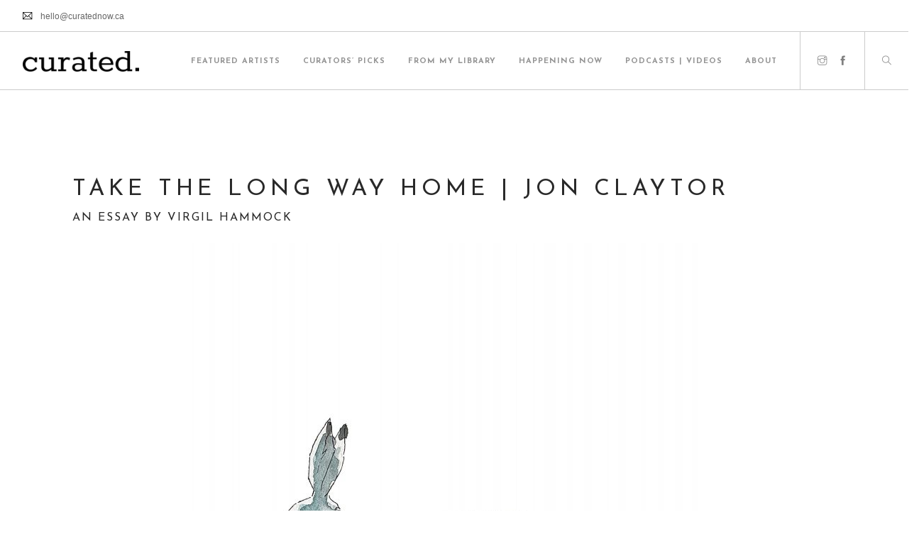

--- FILE ---
content_type: text/css;charset=UTF-8
request_url: https://curatednow.ca/?display_custom_css=css&ver=6.9
body_size: 1449
content:
body {
    font-size: 18px;
    line-height: 28px;
    font-family: Inconsolata, "Helvetica Neue", Helvetica, Arial, sans-serif;
    color: #666666;
}

section, footer {
    padding: 30px 0;
    position: relative;
    overflow: hidden;
}

.wpb_single_image .vc_figure-caption {
    margin-top: .2em;
    font-size: .6em;
    text-align: right;
}

.pb96 {
    padding-bottom: 50px!important;
    padding-top: 0px!important;
}

a {
    font-weight: 600;
    color: #da0101;
    transition: all 0.3s ease;
    -webkit-transition: all 0.3s ease;
    -moz-transition: all 0.3s ease;
    cursor: poitner;
}

a, a:visited, a:focus, a:active, a:hover {
    text-decoration: none;
    outline: none;
    color: #da0101;
}
[class^="ti-"], [class*=" ti-"], [class^="ti-"]:before, [class*=" ti-"]:before {
    font-family: 'themify';
    speak: none;
    font-style: normal;
    font-weight: normal;
    font-variant: normal;
    text-transform: none;
    line-height: 1;
    -webkit-font-smoothing: antialiased;
    -moz-osx-font-smoothing: grayscale;
    font-size: 10pt;
    color: black;
}

/*  THIS ENABLES THE MENU TOGGLE TO BE SEEN IN MOBILE  */

@media screen and (max-width: 768px){
    .logo {
        max-width: 275px;
}


.login h1 a {
    background-position: center;
    background-size: contain !important;
    padding-top: 115px;
}

.vc_gitem-zone.vc_gitem-zone-c {
    background-color: white!important;
}

.footnotes {
    font-size: .8em!important;
    line-height: 14px!important;
}

.menu-item-18648 a {
    color: red!important;
}



--- FILE ---
content_type: text/javascript
request_url: https://curatednow.ca/wp-content/themes/foundry/style/js/spectragram.js?ver=1.0.0
body_size: 5859
content:
/*!
 * jQuery - Spectragram by Adrian Quevedo
 * http://adrianquevedo.com/  - http://lab.adrianquevedo.com/ - http://elnucleo.com.co/
 *
 * Dual licensed under the MIT or GPL Version 2 licenses.
 * You are free to use this plugin in commercial projects as long as the copyright header is left intact.
 *
 * This plugin uses the Instagram(tm) API and is not endorsed or certified by Instagram or Burbn, inc. 
 * All Instagram(tm) logos and trademarks displayed on this plugin are property of Burbn, Inc.
 *
 * Date: Thu Jul 15 14:05:02 2012 -0500
 */
 
// Utility for older browsers
if (typeof Object.create !== 'function') {
    Object.create = function (obj) {
        function F() {};
        F.prototype = obj;
        return new F();
    };
}

(function ($, window, document, undefined) {
  
  var Instagram = {

        //Initialize function
        init: function (options, elem) {
            var self = this;

            self.elem = elem;
            self.$elem = jQuery(elem);

            self.api = 'https://api.instagram.com/v1',
      
      self.accessData = jQuery.fn.spectragram.accessData,
            
      self.options = jQuery.extend({}, jQuery.fn.spectragram.options, options);
        },

        //Users   
    //Get the most recent media published by a user.
        getRecentMedia: function (count) {
      var self = this,
        getData = '/users/self/media/recent/?access_token='+ self.accessData.accessToken +'&count='+ count;
        
                self.fetch(getData).done(function ( results ) {
                    self.display(results);
                });
    },
    
    //Search for a user by name.
        getUserFeed: function () {
      var self = this; 
      self.getRecentMedia(self.options.max);      
    },

        //Media
        //Get a list of what media is most popular at the moment
        getPopular: function () {
            var self = this,
                getData = '/media/popular?client_id=' + self.accessData.clientID + '&access_token='+ self.accessData.accessToken + '';
                
                self.fetch(getData).done(function ( results ) {
                    self.display(results);
                });
        },

        //Tags
        //Get a list of recently tagged media
        getRecentTagged: function () {
            var self = this,
                getData = '/tags/' + self.options.query + '/media/recent?client_id=' + self.accessData.clientID + '&access_token='+ self.accessData.accessToken + '';
                
                self.fetch(getData).done(function ( results ) {                    
          if(results.data.length){
            self.display(results);
          }else{
            jQuery.error('Spectagram.js - Error: the tag ' + self.options.query + ' does not have results.');
          };
                });
        },

        fetch: function (getData) {
            var self = this,
                getUrl = self.api + getData;

            return jQuery.ajax({
                type: "GET",
                dataType: "jsonp",
                cache: false,
                url: getUrl
            });
        },

        display: function (results) {
            var self = this,
                setSize = self.options.size,
                size, max = (self.options.max >= results.data.length) ? results.data.length : self.options.max;

            if (results.data.length === 0) {
                self.$elem.append(jQuery(self.options.wrapEachWith).append(self.options.notFoundMsg));
            }
            else {
        for (var i = 0; i < max; i++) {
          if (setSize == "small") {
            size = results.data[i].images.thumbnail.url;
          }
          else if (setSize == "medium") {
            size = results.data[i].images.low_resolution.url;
          }
          else {
            size = results.data[i].images.standard_resolution.url;
          }

          var titleIMG;
          // Skip if the caption is empty.
          if ( results.data[i].caption != null ) {
            /**
            * 1. First it creates a dummy element <span/>
            * 2. And then puts the caption inside the element created previously.
            * 3. Extracts the html caption (this allows html codes to be included).
            * 4. Lastly, the most important part, create the Title attribute using double quotes
            * to enclose the text. This fixes the bug when the caption retrieved from Instagram 
            * includes single quotes which breaks the Title attribute.
            */
            titleIMG = 'title="' + jQuery('<span/>').text(results.data[i].caption.text).html() +'"';
          }

          // Now concatenate the titleIMG generated.
          self.$elem.append(jQuery(self.options.wrapEachWith).append("<a " + titleIMG + " target='_blank' href='" + results.data[i].link + "'><img src='" + size + "'></img></a>"));
        }
            }
      
      if (typeof self.options.complete === 'function') {
        self.options.complete.call(self);
      }
        }
    };
  
  jQuery.fn.spectragram = function ( method, options ) {
    
    if(jQuery.fn.spectragram.accessData.clientID){
    
      this.each( function () {
        var instagram = Object.create( Instagram );
        instagram.init( options, this );    
        if( instagram[method] ) { 
          return instagram[method]( this );
        }else{ 
          jQuery.error( 'Method ' + method + ' does not exist on jQuery.spectragram' );
        }
      });
    
    }else{
      jQuery.error( 'You must define an accessToken and a clientID on jQuery.spectragram' );
    }
    };

    //Plugin Default Options
    jQuery.fn.spectragram.options = {
    max: 10,
    query: 'coffee',
    size: 'medium',
    wrapEachWith: '<li></li>',
    complete : null     
    };
  
  //Instagram Access Data
  jQuery.fn.spectragram.accessData = {
        accessToken: null,
    clientID: null        
    };

})(jQuery, window, document);